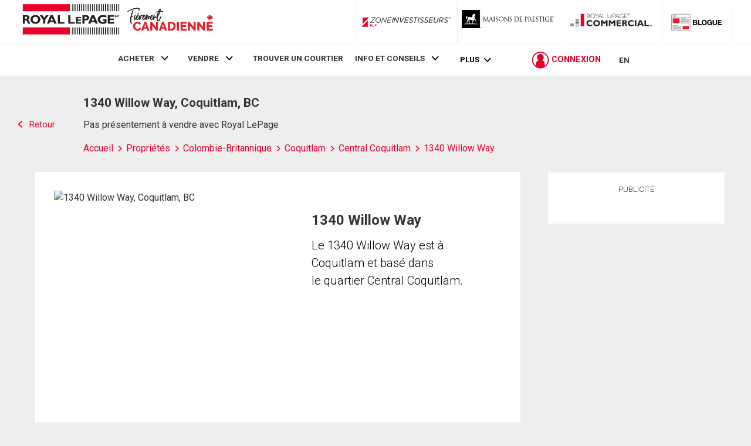

--- FILE ---
content_type: text/html; charset=utf-8
request_url: https://21dot7-dot-rlpdotca.appspot.com/get-iroc-property-image/
body_size: -161
content:
https://maps.googleapis.com/maps/api/streetview?location=1340-willow-way-coquitlam-bc&size=500x375&client=gme-brookfieldresidential&signature=RkitUiqKith2jkd1SUd3YdXy0UE=